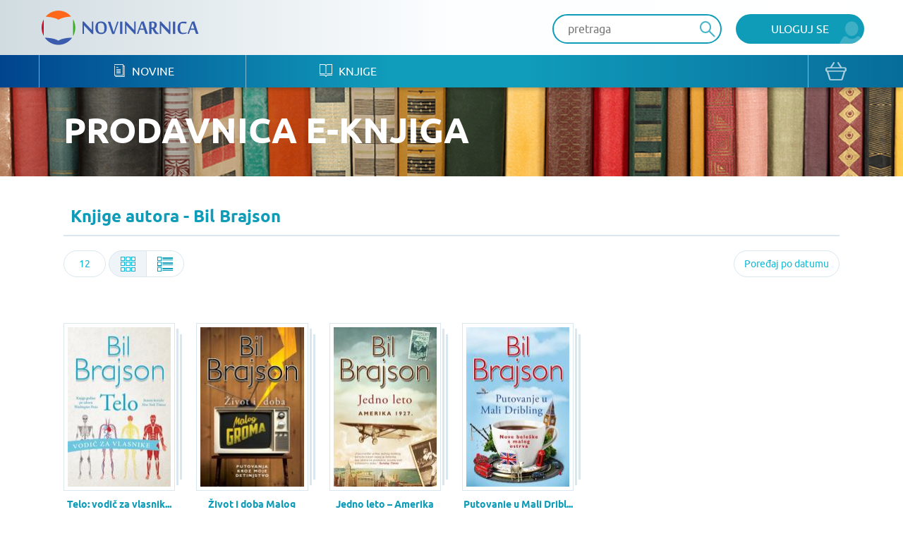

--- FILE ---
content_type: text/html; charset=UTF-8
request_url: https://www.novinarnica.net/knjige/zivot-i-doba-malog-groma/arhiva
body_size: 21464
content:
<!DOCTYPE html>
<html lang="sr">
<head>
	<meta charset="UTF-8">
	<meta name="viewport" content="width=device-width, initial-scale=1.0, user-scalable=no, maximum-scale=1">
	<meta name="csrf-param" content="_csrf-website">
    <meta name="csrf-token" content="DYxinHHqFJXrI_wm4l4PamcRPNKxSk3Q19jh0ab7re-AQlNdLx23xpWOHIIBa3aVZfLKPzqeICoeRsPglvNE0A==">
	<title>Knjige autora - Bil Brajson - Novinarnica - Sve novine na jednom mestu!</title>
	<link href="/css/main.css" rel="stylesheet">	
	<meta name="keywords" content="Život i doba Malog Groma; Isti autor; Novinarnica" />
	<meta name="description" content="Život i doba Malog Groma; Isti autor" />
	<meta property="og:title" content="Knjige autora - Bil Brajson - Novinarnica - Sve novine na jednom mestu!"/>
	<meta property="og:image" content="https://www.novinarnica.net/img/slide-1.png"/>
	<meta property="og:type" content="article"/>
	<meta property="og:url" content="https://www.novinarnica.net/knjige/zivot-i-doba-malog-groma/arhiva"/>
	<meta property="og:site_name" content="Novinarnica"/>
	<meta property="og:description" content="Život i doba Malog Groma; Isti autor" />
	<meta property="fb:app_id" content="313371395397304" />

	<link rel="shortcut icon" type="image/x-icon" href="/favicon.ico" />
    <link rel="apple-touch-icon" sizes="152x152" href="/apple-touch-icon-152x152.png">
    <link rel="apple-touch-icon" sizes="144x144" href="/apple-touch-icon-144x144.png">
    <link rel="apple-touch-icon" sizes="120x120" href="/apple-touch-icon-120x120.png">
    <link rel="apple-touch-icon" sizes="114x114" href="/apple-touch-icon-114x114.png">
    <link rel="apple-touch-icon" sizes="76x76" href="/apple-touch-icon-76x76.png">
    <link rel="apple-touch-icon" sizes="72x72" href="/apple-touch-icon-72x72.png">
    <link rel="apple-touch-icon" sizes="60x60" href="/apple-touch-icon-60x60.png">
    <link rel="apple-touch-icon" sizes="57x57" href="/apple-touch-icon-57x57.png">
    <link rel="icon" type="image/png" href="/favicon-196x196.png" sizes="196x196">
    <link rel="icon" type="image/png" href="/favicon-160x160.png" sizes="160x160">
    <link rel="icon" type="image/png" href="/favicon-96x96.png" sizes="96x96">
    <link rel="icon" type="image/png" href="/favicon-64x64.png" sizes="16x16">
    <link rel="icon" type="image/png" href="/favicon-48x48.png" sizes="16x16">
    <link rel="icon" type="image/png" href="/favicon-16x16.png" sizes="16x16">
    <link rel="icon" type="image/png" href="/favicon-32x32.png" sizes="32x32">
    <meta name="msapplication-TileImage" content="/mstile-144x144.png">
    <meta name="msapplication-TileColor" content="#ffc40d">

</head>
<body class="">


<div class="popup default-popup">
	<div class="modal">
		<div class="modal-header">
			<h3><i class="icon-star"></i> Modal Title</h3>
		</div>
		<div class="modal-content">
			<div class="input-holder">
				<input class="input" type="text" placeholder="Input text" />
			</div>
			<div class="input-holder">
				<input class="input" type="text" placeholder="Input text" />
			</div>
			<div class="input-holder">
				<textarea class="input" placeholder="Input text"></textarea>
			</div>
			<div class="input-holder">
				<p>Lorem ipsum dolor sit amet, consectetur adipiscing elit. Vestibulum aliquet
					turpis quis ante varius, et efficitur eros molestie. Suspendisse nunc diam,
					bibendum nec velit in, porta vehicula tortor. Proin mattis pulvinar ex, in
					ultrices nibh placerat non. Donec non volutpat nisi. Orci varius natoque
					penatibus et magnis dis parturient montes, nascetur ridiculus mus. Integer nisl
					orci, cursus at commodo et, rhoncus et quam. Etiam sit amet vulputate elit.
					Donec feugiat, augue id faucibus iaculis
			</div>
			<div class="input-holder">
				<button class="button primary lowercase" type="submit">Pošalji</button>
				<button class="button secondary lowercase close-popup" type="submit">Nemoj da
					Pošalješ
				</button>
			</div>
		</div>
	</div>
</div>

	<header>
		<div class="top">
			<div class="inner">
				<a href="/" class="logo">
					<img src="/img/novinarnica_logo.svg" />
				</a>
				<div class="right phone-hide">
											<a href="/korisnici/pristup" class="button primary user">Uloguj se</a>
										<div class="search-wrapper">
						<form action="/pretraga" class="header-search-form" method="GET">
							<button type="submit" class="button search"><i class="icon-search" disabled="disabled"></i>
							</button>
							<input class="input" placeholder="pretraga" autocomplete="off" name="term" />
						</form>
					</div>

					<script id="AutoCompleteTemplate" type="text/html">
						<li class="column newspaper-list-item">
							<a href="{{url}}">
								<div class="image">
									<img width="70px" src="{{img}}" />
								</div>
								<div class="text">
									<h4>{{name}}</h4>
									<p>{{desc}}</p>
								</div>
							</a>
						</li>
					</script>

					<div class="auto-complete-holder">
						<p class="auto-complete-message"></p>
						<div class="tse-scrollable scrollbar-dynamic" data-scrollbar>
							<ul id="AutoComplete" class="auto-complete"></ul>
						</div>
					</div>
				</div>

				<a href="javascript:void(0)" data-side="right" class="nav-action open-menu phone-show right-open-menu"><i class="lines"></i></a>
				<a href="/kupovina/prijava" class="phone-show cart">
					<i class="icon-bag"></i>				</a>
							</div>
		</div>
		<div class="bottom">
			<div class="inner">
				<nav class="clearfix navigation mobile-side-menu right-side-menu">
					<ul>
						<li class="phone-show">
							<div class="search-wrapper">
								<form action="/pretraga" class="header-search-form" method="GET">
									<button type="submit" class="button search"><i class="icon-search"></i></button>
									<input class="input" type="text" placeholder="pretraga" autocomplete="off" name="term" />
								</form>
							</div>
						</li>
													<li class="phone-show">
								<a href="/korisnici/pristup" class="user button primary">Uloguj se								</a>
							</li>
												<li>
							<a href="/novine"><i class="icon-newspaper"></i> Novine</a>
						</li>
						<li>
							<a href="/knjige"><i class="icon-book"></i> Knjige</a>
						</li>
												<li class="phone-show border-top">
							<a href="/o-nama">O nama</a>
						</li>
						<li class="phone-show">
							<a href="/izdavaci">Pregled izdavača</a>
						</li>
						<li class="phone-show">
							<a href="/nacini-placanja">Načini plaćanja</a>
						</li>
						<li class="phone-show">
							<a href="/pravilnik">Pravilnik</a>
						</li>
						<li class="phone-show">
							<a href="/pomoc">Pomoć</a>
						</li>
					</ul>
					<a href="/kupovina/prijava" class="phone-hide cart">
						<i class="icon-bag"></i>					</a>
					<ul class="social phone-show">
						<li>
							<a href="https://www.facebook.com/novinarnica" target="_blank"><i class="icon-fb" style="color: #106bb8"></i></a></li>
						<li><a href="https://twitter.com/Novinarnica""
							target="_blank"><i class="icon-twit" style="color:#109cb8;"></i></a>
						</li>
					</ul>
				</nav>
			</div>
		</div>
	</header>


<section class="hero" style="background-image: url(/img/temp_hero.jpg)">
	<div class="inner">
		<h1>Prodavnica e-knjiga</h1>
	</div>
</section>

<section class="white">
	<div class="inner">
		<div class="grid">
			<div class="grid-heading">
				<h2>Knjige autora - Bil Brajson</h2>
			</div>
			<div id="list-wrapper" class="grid"><div class="pagination">
	<div class="row">
		<div class="column __8 m__1">
			<div class="select"><select data-preserve="switcher" class="switcher" name="switcher" style="width: 60px" ><option selected value="12">12</option><option  value="16">16</option><option  value="24">24</option><option  value="100">100</option></select></div>
			<div class="small-button-group button-group switch-view">
				<a href="javascript:void(0);" data-preserve="type" data-preserve-value="grid" class="active"class="active" data-switch="grid"><i class="icon-grid"></i></a>
				<a href="javascript:void(0);" data-preserve="type" data-preserve-value="list" data-switch="list"><i class="icon-list"></i></a>
			</div>
		</div>
		<div class="column __4 pull-right m__1">
			<div class="select pull-right"><select data-preserve="sorter" class="sorter" name="sorter" style="width: 150px" ><option selected value="date">Poređaj po datumu</option><option  value="title">Poređaj po naslovu</option><option  value="popularity">Poređaj po popularnosti</option></select></div>
		</div>
	</div>
</div>
<div class="grid-content">
			<ul class="row __6-block lt__4-block st__4-block m__3-block block-row" id="gridToList" data-archive-list="true">
			
<li class="column book-list-item">
			<a href="/knjiga/2215/telo-vodic-za-vlasnike">
			<div class="image">
			<div class="book-block">
				<img class="manicure" src="/thumbs/50dccfe4170b36c910c94369379fb0f0aa2f8b44ba03502bcc45b602a9e388d6.jpeg" alt="Telo: vodič za vlasnike - Bil Brajson">			</div>
		</div>
		<div class="text">
			<h4>Telo: vodič za vlasnik...</h4>
			<p>Bil Brajson</p>
			<div class="description book-description border-box">
				<div class="row __0">
					<div class="column __4">
													<p>Izdavač:
								<span>Laguna</span>
							</p>
												<p>Godina izdanja:
							<span>2020</span></p>
					</div>
					<div class="column __4">
													<p>Broj strana: <span>400</span></p>
																			<p>Pismo: <span>Latinica</span></p>
											</div>
											<div class="column __4">
															<h3>5,00 <span>€</span> / 600,00 <span>RSD</span></h3>
													</div>
									</div>
			</div>
		</div>
	</a>
</li>


<li class="column book-list-item">
			<a href="/knjiga/1672/zivot-i-doba-malog-groma">
			<div class="image">
			<div class="book-block">
				<img class="manicure" src="/thumbs/b8040ffa83ba15c8fd368ca9aa382a0acdad3c6be63eeb1a6ec5955fdc0af4c3.jpeg" alt="Život i doba Malog Groma - Bil Brajson">			</div>
		</div>
		<div class="text">
			<h4>Život i doba Malog Gro...</h4>
			<p>Bil Brajson</p>
			<div class="description book-description border-box">
				<div class="row __0">
					<div class="column __4">
													<p>Izdavač:
								<span>Laguna</span>
							</p>
												<p>Godina izdanja:
							<span>2019</span></p>
					</div>
					<div class="column __4">
													<p>Broj strana: <span>328</span></p>
																			<p>Pismo: <span>Latinica</span></p>
											</div>
											<div class="column __4">
															<h3>4,17 <span>€</span> / 500,00 <span>RSD</span></h3>
													</div>
									</div>
			</div>
		</div>
	</a>
</li>


<li class="column book-list-item">
			<a href="/knjiga/1238/jedno-leto--amerika-1927">
			<div class="image">
			<div class="book-block">
				<img class="manicure" src="/thumbs/a16037368f27b3ec8fd8ed51421a9da2dafa70f1cc59d3066d81097bab92e6c5.jpeg" alt="Jedno leto – Amerika 1927. - Bil Brajson">			</div>
		</div>
		<div class="text">
			<h4>Jedno leto – Amerika 1...</h4>
			<p>Bil Brajson</p>
			<div class="description book-description border-box">
				<div class="row __0">
					<div class="column __4">
													<p>Izdavač:
								<span>Laguna</span>
							</p>
												<p>Godina izdanja:
							<span>2017</span></p>
					</div>
					<div class="column __4">
													<p>Broj strana: <span>576</span></p>
																			<p>Pismo: <span>Latinica</span></p>
											</div>
											<div class="column __4">
															<h3>5,83 <span>€</span> / 700,00 <span>RSD</span></h3>
													</div>
									</div>
			</div>
		</div>
	</a>
</li>


<li class="column book-list-item">
			<a href="/knjiga/850/putovanje-u-mali-dribling">
			<div class="image">
			<div class="book-block">
				<img class="manicure" src="/thumbs/59d5e0122691c7ca5212a299099636e345a25e01469e0bf0c4c8b38efce35cab.jpeg" alt="Putovanje u Mali Dribling - Bil Brajson">			</div>
		</div>
		<div class="text">
			<h4>Putovanje u Mali Dribl...</h4>
			<p>Bil Brajson</p>
			<div class="description book-description border-box">
				<div class="row __0">
					<div class="column __4">
													<p>Izdavač:
								<span>Laguna</span>
							</p>
												<p>Godina izdanja:
							<span>2016</span></p>
					</div>
					<div class="column __4">
													<p>Broj strana: <span>448</span></p>
																			<p>Pismo: <span>Latinica</span></p>
											</div>
											<div class="column __4">
															<h3>4,17 <span>€</span> / 500,00 <span>RSD</span></h3>
													</div>
									</div>
			</div>
		</div>
	</a>
</li>

		</ul>
	</div>

<div class="pagination"></div>
</div>		</div>
	</div>
</section>



<section class="promo-section">
	<div class="inner">
		<ul class="row block-row __4-block st__3-block m__2-block">
							<li class="column">
					<img src="/img/iosapp.png" />
					<a href="https://itunes.apple.com/us/app/novinarnica/id875703487?mt=8" target="_blank" class="button primary ios">IOS Aplikacija</a>
				</li>
				<li class="column">
					<img src="/img/androidapp.png" />
					<a href="https://play.google.com/store/apps/details?id=air.Novinarnica" target="_blank" class="button primary android">Android Aplikacija</a>
				</li>
			
			<li class="column phone-hide">
				<img src="/img/gift.png" />
				<a href="/vaučeri" class="button primary voucher">Promo vaučer</a>
			</li>
			<li class="column">
				<img src="/img/credits.png" />
				<a href="/krediti" class="button primary credits">Kupi kredite</a>
			</li>
		</ul>
	</div>
</section>

<footer>
	<div class="top">
		<div class="inner">
			<div class="row">
				<div class="column __3 st__2 m__1">
					<h3 class="phone-hide">Kontakt</h3>
					<p>office@novinarnica.net<br />
						+381 11 6670 806<br />
						Branka Pešića 53<br />
						11080 Zemun, Beograd.</p>
				</div>
				<div class="column __3 st__2 phone-hide">
					<h3>Novinarnica</h3>
					<ul>
						<li>
							<a href="/o_nama">O nama</a>
						</li>
						<li>
							<a href="/izdavaci">Pregled izdavača</a>
						</li>
						<li>
							<a href="/nacini_placanja">Načini plaćanja</a>
						</li>
						<li>
							<a href="/pravilnik">Pravilnik</a>
						</li>
						<li>
							<a href="/pomoc">Pomoć</a>
						</li>
					</ul>
				</div>

				<div class="column __3 st__2 phone-hide">
					<h3>Pratite nas</h3>
					<ul>
						<li>
							<a href="https://www.facebook.com/novinarnica" target="_blank"><i class="icon-fb" style="color: #106bb8"></i>
								Facebook</a></li>
						<li><a href="https://twitter.com/Novinarnica""
							target="_blank"><i class="icon-twit" style="color:#109cb8;"></i>Twitter</a>
						</li>
					</ul>
				</div>
				<div class="column __3 st__6 m__1">
					<div class="footer-links">
						<div class="row cards __centered-row m__0">
							<div class="column __6 st__3 m__1">
								<a href="http://bancaintesa.rs" target="_blank">
									<img src="/img/intesa.png" />
								</a>
							</div>
							<div class="column __6 st__3 m__1">
								<a href="https://www.paypal.com/" target="_blank">
									<img src="/img/paypal.png" />
								</a>
							</div>
							<div class="column __4 st__2 m__3">
								<a target="_blank">
									<img src="/img/visa.png" />
								</a>
							</div>
							<div class="column __4 st__2 m__3">
								<a target="_blank">
									<img src="/img/master.png" />
								</a>
							</div>

							<div class="column __4 st__2 m__3">
								<a target="_blank">
									<img src="/img/maestro.png" />
								</a>
							</div>

							<div class="column __6 st__2 m__1">
								<a href="http://www.visa.ca/verified/infopane/index.html" target="_blank">
									<img src="/img/verifiedbyvisa.png" />
								</a>
							</div>

							<div class="column __6 st__2 m__1">
								<a href="http://www.mastercardbusiness.com/mcbiz/index.jsp?template=/orphans&amp;content=securecodepopup" target="_blank">
									<img src="/img/mastercardsecure.png" />
								</a>
							</div>
						</div>
					</div>
				</div>
			</div>
		</div>
	</div>
	<div class="bottom">
		<p>Copyright Novinarnica 2026</p>
	</div>
</footer>

<script>
	window.printTemplate = function (selector, data) {
		return Handlebars.compile($('#' + selector).html())(data);
	}
</script>
<!-- Global site tag (gtag.js) - Google Analytics -->
<script async src="https://www.googletagmanager.com/gtag/js?id=UA-26781315-2"></script>
<script>
  window.dataLayer = window.dataLayer || [];
  function gtag(){dataLayer.push(arguments);}
  gtag('js', new Date());

  gtag('config', 'UA-26781315-2');
</script>
<!-- Google tag (gtag.js) -->
<script async src="https://www.googletagmanager.com/gtag/js?id=G-6DTT7W6XHQ"></script>
<script>
  window.dataLayer = window.dataLayer || [];
  function gtag(){dataLayer.push(arguments);}
  gtag('js', new Date());
  gtag('config', 'G-6DTT7W6XHQ');
</script>
<script src="/js/jquery-1.11.1.min.js"></script>
<script src="/js/1-jquery.bxslider.min.js"></script>
<script src="/js/5-jquery.sidr.min.js"></script>
<script src="/js/2-select2.full.min.js"></script>
<script src="/js/6-scrollbar.min.js"></script>
<script src="/js/9-scripts.js"></script>
<script src="/js/handlebars-v4.0.10.js"></script>
<script type="text/javascript">jQuery(document).ready(function () {


		$(document).on("submit", ".header-search-form", function(e){
			if($('[name="term"]').val().length < 3) {
				e.preventDefault();
				return  false;
			}
		});

		var initClose;
		$(document).mousedown(function (event) {
			initClose = $('header .right').has(event.target).length === 0;
		});

		$(document).mouseup(function (event) {
			if (initClose && $('header .right').has(event.target).length === 0) {
				$('.auto-complete-holder').removeClass('visible');
			}
		});

		window.SearchAutoComplete = {

			/** {json} The current state of the auto complete. */
			model: {

				/** {bool} True if the results are still being loaded. */
				loading: false,

				/** {array} The list of results to show., or null if the search  */
				results: null
			},

			/** {array} The list of DOM elements used. */
			dom: {

				/** {jQuery} The input element which provides the term. */
				input: null,

				/** {jQuery} Master holder of the results. */
				holder: null,

				/** {jQuery} The paragraph that shows a message to the user. */
				message: null,

				/** {jQuery} The list which shows the results. */
				list: null
			},

			/**
			 * Initialize the auto complete.
			 */
			init: function () {
				this.dom.input = $('.header-search-form input[name="term"]');
				this.dom.holder = $('.auto-complete-holder');
				this.dom.message = $('.auto-complete-message');
				this.dom.list = $('#AutoComplete');
				this.dom.listHolder = $('.tse-scrollable');

				// Load the results
				this.dom.input.keyup(function () {
					var term = $(this).val().trim();
					SearchAutoComplete.model.results = null;

					// Minimum of 3 characters
					if (term.length >= 3) {
						SearchAutoComplete.model.loading = true;
						SearchAutoComplete.model.results = null;
						$.get(
							'/pretraga/@' + term,
							function (results) {
								SearchAutoComplete.model.results = results;
								SearchAutoComplete.model.loading = false;
								SearchAutoComplete.refresh();
							}
						);
					}

					SearchAutoComplete.refresh();
				});

				// Refresh on focus
				this.dom.input.focus(function () {
					SearchAutoComplete.refresh();
				});

				// Refresh on blur
				this.dom.input.blur(function () {
					// SearchAutoComplete.refresh();
				});

				this.refresh();
			},

			/**
			 * Refresh the view, based on the model.
			 */
			refresh: function () {

				// Get the term
				var term = this.dom.input.val().trim();

				// Hide
				if (!this.dom.input.is(':focus') && term === '') {
					this.dom.holder.removeClass('visible');
					return;
				}

				// Set the message
				var message = null;
				if (this.model.results === null || this.model.results.length === 0) {
					this.dom.listHolder.hide();
					// Loading
					if (this.model.loading) {
						message = 'Molimo sačekajte...';

						// No results
					} else if (this.model.results !== null) {
						message = 'Nije pronađena nijedna novina ili knjiga';

						// Initial message
					} else {
						message = 'Unesite bar tri slova za prikaz rezultata';
					}
				} else {
					this.dom.listHolder.show();
				}

				// Show the proper element
				this.dom.list.toggle(message === null);
				this.dom.message.toggle(message !== null).text(message ? message : '');

				// Print results
				this.dom.list.html('');
				if (this.model.results !== null) {
					for (var i in this.model.results) if (this.model.results.hasOwnProperty(i)) {
						this.dom.list.append(printTemplate('AutoCompleteTemplate', this.model.results[i]));
					}
				}

				// Show the main holder
				this.dom.holder.addClass('visible');
			}

		};
		SearchAutoComplete.init();

	

});</script></body>
</html>
